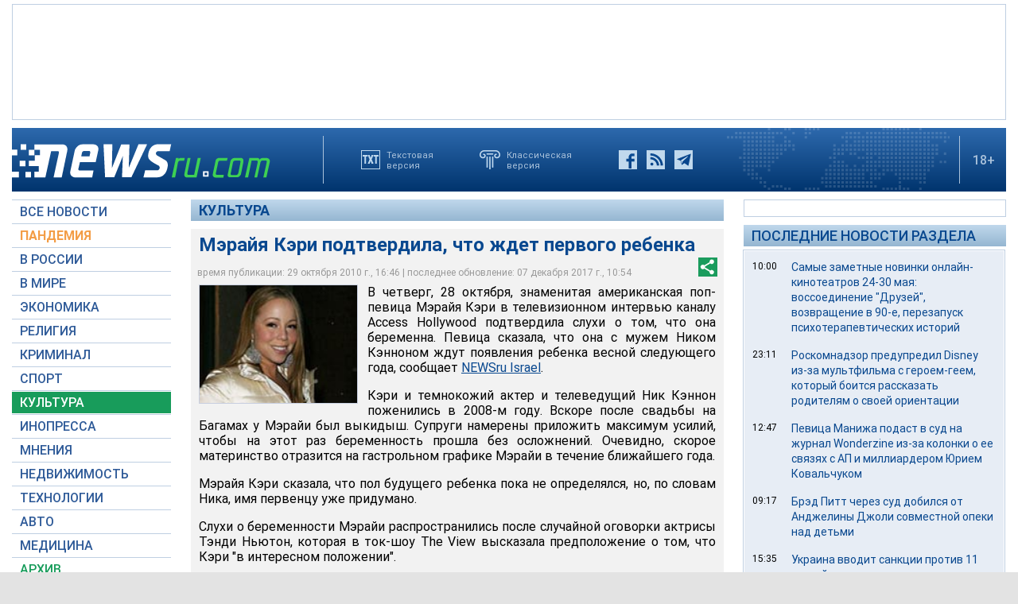

--- FILE ---
content_type: text/html; charset=utf-8
request_url: https://www.google.com/recaptcha/api2/aframe
body_size: 264
content:
<!DOCTYPE HTML><html><head><meta http-equiv="content-type" content="text/html; charset=UTF-8"></head><body><script nonce="yUsWiz6ORJZL3rieoW1tgg">/** Anti-fraud and anti-abuse applications only. See google.com/recaptcha */ try{var clients={'sodar':'https://pagead2.googlesyndication.com/pagead/sodar?'};window.addEventListener("message",function(a){try{if(a.source===window.parent){var b=JSON.parse(a.data);var c=clients[b['id']];if(c){var d=document.createElement('img');d.src=c+b['params']+'&rc='+(localStorage.getItem("rc::a")?sessionStorage.getItem("rc::b"):"");window.document.body.appendChild(d);sessionStorage.setItem("rc::e",parseInt(sessionStorage.getItem("rc::e")||0)+1);localStorage.setItem("rc::h",'1769851981166');}}}catch(b){}});window.parent.postMessage("_grecaptcha_ready", "*");}catch(b){}</script></body></html>